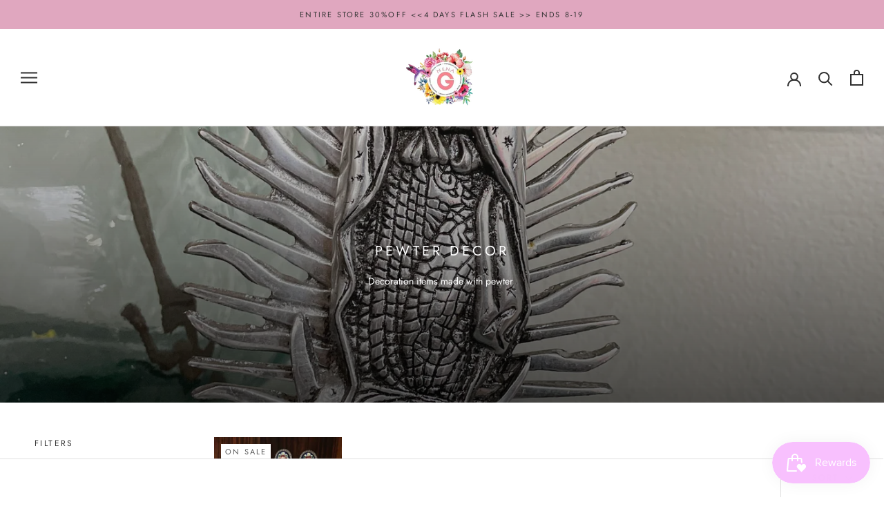

--- FILE ---
content_type: text/javascript
request_url: https://www.nenagmodaartesanal.com/cdn/shop/t/13/assets/ets_instagram_shopping_slider_defines.js?v=30426231782020341101613206316
body_size: -409
content:
var ETS_ISS_ACCESS_TOKEN = '7483035713.1677ed0.5fea6d89bb4440bbad3b36221cef3978';
var ETS_ISS_INIT_CACHE_URL = 'https://cdn.shopify.com/s/files/1/1656/7783/t/13/assets/eiss_init_cache.json?v=1613206315';
var ETS_ISS_TAG_CACHE_DATA = {};
var ETS_ISS_APP_ENABLED = 1;
var ETS_ISS_APP_URL = 'https://insta-app.etssoft.net';
var ETS_ISS_LAST_TIME_CLEAR = '';
var EISS_USER_TYPE=1;
var EISS_SHOP_ID='4886';
var EISS_USERID="";
var EISS_QUERY_HASH="e769aa130647d2354c40ea6a439bfc08";


--- FILE ---
content_type: text/javascript
request_url: https://www.nenagmodaartesanal.com/cdn/shop/t/13/assets/custom.js?v=183944157590872491501613196442
body_size: -591
content:
//# sourceMappingURL=/cdn/shop/t/13/assets/custom.js.map?v=183944157590872491501613196442
